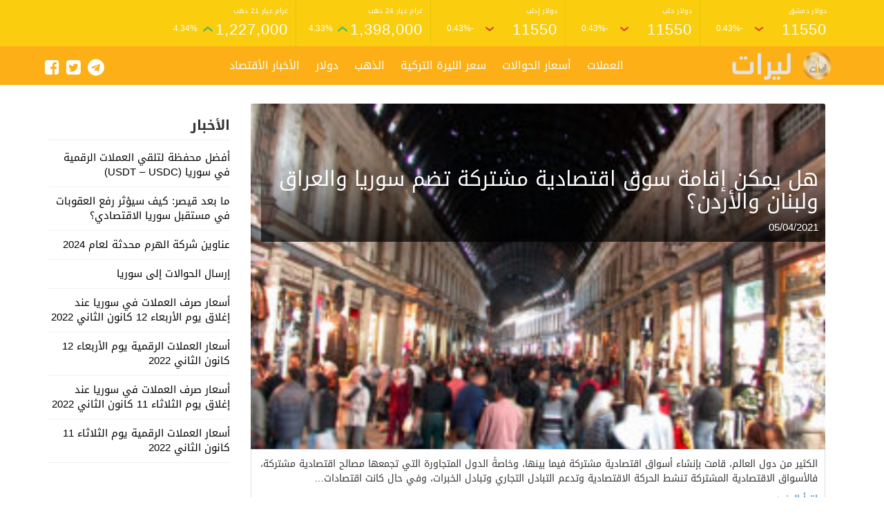

--- FILE ---
content_type: text/html; charset=UTF-8
request_url: https://lirat.org/tag/%D9%85%D8%A8%D8%A7%D8%AF%D8%B1%D8%A9-%D9%84%D9%84%D8%B1%D8%A6%D9%8A%D8%B3-%D8%B9%D9%88%D9%86-%D8%AD%D9%88%D9%84-%D8%B3%D9%88%D9%82-%D8%A7%D9%82%D8%AA%D8%B5%D8%A7%D8%AF%D9%8A%D8%A9-%D9%85%D8%B4%D8%AA/
body_size: 9577
content:
<!DOCTYPE html>
<html class=no-js dir="rtl" lang="ar">
   <head>
	   <script async src="https://pagead2.googlesyndication.com/pagead/js/adsbygoogle.js?client=ca-pub-8026304616166866"
     crossorigin="anonymous"></script>
      <meta charset=UTF-8>
      <meta name=viewport content="width=device-width, initial-scale=1.0">
      <link rel=profile href=https://gmpg.org/xfn/11>
      <meta name='robots' content='index, follow, max-image-preview:large, max-snippet:-1, max-video-preview:-1' />

	<!-- This site is optimized with the Yoast SEO plugin v26.6 - https://yoast.com/wordpress/plugins/seo/ -->
	<title>مبادرة للرئيس عون حول سوق اقتصادية مشتركة؟ الأرشيف - الليرة اليوم - ليرات سعر العملات اليوم</title>
	<link rel="canonical" href="https://lirat.org/tag/مبادرة-للرئيس-عون-حول-سوق-اقتصادية-مشت/" />
	<meta property="og:locale" content="ar_AR" />
	<meta property="og:type" content="article" />
	<meta property="og:title" content="مبادرة للرئيس عون حول سوق اقتصادية مشتركة؟ الأرشيف - الليرة اليوم - ليرات سعر العملات اليوم" />
	<meta property="og:url" content="https://lirat.org/tag/مبادرة-للرئيس-عون-حول-سوق-اقتصادية-مشت/" />
	<meta property="og:site_name" content="الليرة اليوم - ليرات سعر العملات اليوم" />
	<meta name="twitter:card" content="summary_large_image" />
	<script type="application/ld+json" class="yoast-schema-graph">{"@context":"https://schema.org","@graph":[{"@type":"CollectionPage","@id":"https://lirat.org/tag/%d9%85%d8%a8%d8%a7%d8%af%d8%b1%d8%a9-%d9%84%d9%84%d8%b1%d8%a6%d9%8a%d8%b3-%d8%b9%d9%88%d9%86-%d8%ad%d9%88%d9%84-%d8%b3%d9%88%d9%82-%d8%a7%d9%82%d8%aa%d8%b5%d8%a7%d8%af%d9%8a%d8%a9-%d9%85%d8%b4%d8%aa/","url":"https://lirat.org/tag/%d9%85%d8%a8%d8%a7%d8%af%d8%b1%d8%a9-%d9%84%d9%84%d8%b1%d8%a6%d9%8a%d8%b3-%d8%b9%d9%88%d9%86-%d8%ad%d9%88%d9%84-%d8%b3%d9%88%d9%82-%d8%a7%d9%82%d8%aa%d8%b5%d8%a7%d8%af%d9%8a%d8%a9-%d9%85%d8%b4%d8%aa/","name":"مبادرة للرئيس عون حول سوق اقتصادية مشتركة؟ الأرشيف - الليرة اليوم - ليرات سعر العملات اليوم","isPartOf":{"@id":"https://lirat.org/#website"},"primaryImageOfPage":{"@id":"https://lirat.org/tag/%d9%85%d8%a8%d8%a7%d8%af%d8%b1%d8%a9-%d9%84%d9%84%d8%b1%d8%a6%d9%8a%d8%b3-%d8%b9%d9%88%d9%86-%d8%ad%d9%88%d9%84-%d8%b3%d9%88%d9%82-%d8%a7%d9%82%d8%aa%d8%b5%d8%a7%d8%af%d9%8a%d8%a9-%d9%85%d8%b4%d8%aa/#primaryimage"},"image":{"@id":"https://lirat.org/tag/%d9%85%d8%a8%d8%a7%d8%af%d8%b1%d8%a9-%d9%84%d9%84%d8%b1%d8%a6%d9%8a%d8%b3-%d8%b9%d9%88%d9%86-%d8%ad%d9%88%d9%84-%d8%b3%d9%88%d9%82-%d8%a7%d9%82%d8%aa%d8%b5%d8%a7%d8%af%d9%8a%d8%a9-%d9%85%d8%b4%d8%aa/#primaryimage"},"thumbnailUrl":"https://lirat.org/wp-content/uploads/2021/04/DFR567.jpg","breadcrumb":{"@id":"https://lirat.org/tag/%d9%85%d8%a8%d8%a7%d8%af%d8%b1%d8%a9-%d9%84%d9%84%d8%b1%d8%a6%d9%8a%d8%b3-%d8%b9%d9%88%d9%86-%d8%ad%d9%88%d9%84-%d8%b3%d9%88%d9%82-%d8%a7%d9%82%d8%aa%d8%b5%d8%a7%d8%af%d9%8a%d8%a9-%d9%85%d8%b4%d8%aa/#breadcrumb"},"inLanguage":"ar"},{"@type":"ImageObject","inLanguage":"ar","@id":"https://lirat.org/tag/%d9%85%d8%a8%d8%a7%d8%af%d8%b1%d8%a9-%d9%84%d9%84%d8%b1%d8%a6%d9%8a%d8%b3-%d8%b9%d9%88%d9%86-%d8%ad%d9%88%d9%84-%d8%b3%d9%88%d9%82-%d8%a7%d9%82%d8%aa%d8%b5%d8%a7%d8%af%d9%8a%d8%a9-%d9%85%d8%b4%d8%aa/#primaryimage","url":"https://lirat.org/wp-content/uploads/2021/04/DFR567.jpg","contentUrl":"https://lirat.org/wp-content/uploads/2021/04/DFR567.jpg","width":800,"height":480,"caption":"هل يمكن إقامة سوق اقتصادية مشتركة تضم سوريا والعراق ولبنان والأردن؟"},{"@type":"BreadcrumbList","@id":"https://lirat.org/tag/%d9%85%d8%a8%d8%a7%d8%af%d8%b1%d8%a9-%d9%84%d9%84%d8%b1%d8%a6%d9%8a%d8%b3-%d8%b9%d9%88%d9%86-%d8%ad%d9%88%d9%84-%d8%b3%d9%88%d9%82-%d8%a7%d9%82%d8%aa%d8%b5%d8%a7%d8%af%d9%8a%d8%a9-%d9%85%d8%b4%d8%aa/#breadcrumb","itemListElement":[{"@type":"ListItem","position":1,"name":"الرئيسية","item":"https://lirat.org/"},{"@type":"ListItem","position":2,"name":"مبادرة للرئيس عون حول سوق اقتصادية مشتركة؟"}]},{"@type":"WebSite","@id":"https://lirat.org/#website","url":"https://lirat.org/","name":"الليرة اليوم - ليرات سعر العملات اليوم","description":"الليرة السورية الليرة التركية  الليرة لبنانية اليوم والعديد من اسعار العملات تقدمها شركة  ليرات","publisher":{"@id":"https://lirat.org/#organization"},"potentialAction":[{"@type":"SearchAction","target":{"@type":"EntryPoint","urlTemplate":"https://lirat.org/?s={search_term_string}"},"query-input":{"@type":"PropertyValueSpecification","valueRequired":true,"valueName":"search_term_string"}}],"inLanguage":"ar"},{"@type":"Organization","@id":"https://lirat.org/#organization","name":"الليرة اليوم - ليرات اسعار الليرة اليوم","url":"https://lirat.org/","logo":{"@type":"ImageObject","inLanguage":"ar","@id":"https://lirat.org/#/schema/logo/image/","url":"https://i1.wp.com/lirat.org/wp-content/uploads/2020/11/1111.png?fit=461%2C467&ssl=1","contentUrl":"https://i1.wp.com/lirat.org/wp-content/uploads/2020/11/1111.png?fit=461%2C467&ssl=1","width":461,"height":467,"caption":"الليرة اليوم - ليرات اسعار الليرة اليوم"},"image":{"@id":"https://lirat.org/#/schema/logo/image/"},"sameAs":["https://www.facebook.com/liratFast/"]}]}</script>
	<!-- / Yoast SEO plugin. -->


<link rel='dns-prefetch' href='//ajax.googleapis.com' />
<style id='wp-img-auto-sizes-contain-inline-css' type='text/css'>
img:is([sizes=auto i],[sizes^="auto," i]){contain-intrinsic-size:3000px 1500px}
/*# sourceURL=wp-img-auto-sizes-contain-inline-css */
</style>
<style id='classic-theme-styles-inline-css' type='text/css'>
/*! This file is auto-generated */
.wp-block-button__link{color:#fff;background-color:#32373c;border-radius:9999px;box-shadow:none;text-decoration:none;padding:calc(.667em + 2px) calc(1.333em + 2px);font-size:1.125em}.wp-block-file__button{background:#32373c;color:#fff;text-decoration:none}
/*# sourceURL=/wp-includes/css/classic-themes.min.css */
</style>
<link rel='stylesheet' id='gn-frontend-gnfollow-style-css' href='https://lirat.org/wp-content/plugins/gn-publisher/assets/css/gn-frontend-gnfollow.min.css?ver=1.5.25' type='text/css' media='all' />
<link rel='stylesheet' id='bootstrap-css' href='https://lirat.org/wp-content/themes/Alba-lirat/css/bootstrap.min.css' type='text/css' media='all' />
<link rel='stylesheet' id='theme-style-css' href='https://lirat.org/wp-content/themes/Alba-lirat/style.css?ver=4.0.0' type='text/css' media='all' />
<link rel='stylesheet' id='font-awesome-css' href='https://lirat.org/wp-content/themes/Alba-lirat/fonts/fa/css/font-awesome.min.css?ver=4.0.3' type='text/css' media='all' />
<script type="text/javascript" src="//ajax.googleapis.com/ajax/libs/jquery/1.11.3/jquery.min.js" id="jquery-js"></script>
<script type="text/javascript" id="my_loadmore-js-extra">
/* <![CDATA[ */
var misha_loadmore_params = {"ajaxurl":"https://lirat.org/wp-admin/admin-ajax.php","posts":"{\"tag\":\"%d9%85%d8%a8%d8%a7%d8%af%d8%b1%d8%a9-%d9%84%d9%84%d8%b1%d8%a6%d9%8a%d8%b3-%d8%b9%d9%88%d9%86-%d8%ad%d9%88%d9%84-%d8%b3%d9%88%d9%82-%d8%a7%d9%82%d8%aa%d8%b5%d8%a7%d8%af%d9%8a%d8%a9-%d9%85%d8%b4%d8%aa\",\"error\":\"\",\"m\":\"\",\"p\":0,\"post_parent\":\"\",\"subpost\":\"\",\"subpost_id\":\"\",\"attachment\":\"\",\"attachment_id\":0,\"name\":\"\",\"pagename\":\"\",\"page_id\":0,\"second\":\"\",\"minute\":\"\",\"hour\":\"\",\"day\":0,\"monthnum\":0,\"year\":0,\"w\":0,\"category_name\":\"\",\"cat\":\"\",\"tag_id\":511,\"author\":\"\",\"author_name\":\"\",\"feed\":\"\",\"tb\":\"\",\"paged\":0,\"meta_key\":\"\",\"meta_value\":\"\",\"preview\":\"\",\"s\":\"\",\"sentence\":\"\",\"title\":\"\",\"fields\":\"all\",\"menu_order\":\"\",\"embed\":\"\",\"category__in\":[],\"category__not_in\":[],\"category__and\":[],\"post__in\":[],\"post__not_in\":[],\"post_name__in\":[],\"tag__in\":[],\"tag__not_in\":[],\"tag__and\":[],\"tag_slug__in\":[\"%d9%85%d8%a8%d8%a7%d8%af%d8%b1%d8%a9-%d9%84%d9%84%d8%b1%d8%a6%d9%8a%d8%b3-%d8%b9%d9%88%d9%86-%d8%ad%d9%88%d9%84-%d8%b3%d9%88%d9%82-%d8%a7%d9%82%d8%aa%d8%b5%d8%a7%d8%af%d9%8a%d8%a9-%d9%85%d8%b4%d8%aa\"],\"tag_slug__and\":[],\"post_parent__in\":[],\"post_parent__not_in\":[],\"author__in\":[],\"author__not_in\":[],\"search_columns\":[],\"ignore_sticky_posts\":false,\"suppress_filters\":false,\"cache_results\":true,\"update_post_term_cache\":true,\"update_menu_item_cache\":false,\"lazy_load_term_meta\":true,\"update_post_meta_cache\":true,\"post_type\":\"\",\"posts_per_page\":10,\"nopaging\":false,\"comments_per_page\":\"50\",\"no_found_rows\":false,\"order\":\"DESC\"}","current_page":"1","max_page":"1"};
//# sourceURL=my_loadmore-js-extra
/* ]]> */
</script>
<script type="text/javascript" src="https://lirat.org/wp-content/themes/Alba-lirat/js/myloadmore.js?ver=6.9" id="my_loadmore-js"></script>
<script>
!function (w, d, t) {
  w.TiktokAnalyticsObject=t;var ttq=w[t]=w[t]||[];ttq.methods=["page","track","identify","instances","debug","on","off","once","ready","alias","group","enableCookie","disableCookie"],ttq.setAndDefer=function(t,e){t[e]=function(){t.push([e].concat(Array.prototype.slice.call(arguments,0)))}};for(var i=0;i<ttq.methods.length;i++)ttq.setAndDefer(ttq,ttq.methods[i]);ttq.instance=function(t){for(var e=ttq._i[t]||[],n=0;n<ttq.methods.length;n++)ttq.setAndDefer(e,ttq.methods[n]);return e},ttq.load=function(e,n){var i="https://analytics.tiktok.com/i18n/pixel/events.js";ttq._i=ttq._i||{},ttq._i[e]=[],ttq._i[e]._u=i,ttq._t=ttq._t||{},ttq._t[e]=+new Date,ttq._o=ttq._o||{},ttq._o[e]=n||{};var o=document.createElement("script");o.type="text/javascript",o.async=!0,o.src=i+"?sdkid="+e+"&lib="+t;var a=document.getElementsByTagName("script")[0];a.parentNode.insertBefore(o,a)};

  ttq.load('CMI76MBC77U483AS5D3G');
  ttq.page();
}(window, document, 'ttq');
</script>
<!-- Meta Pixel Code -->
<script>
!function(f,b,e,v,n,t,s)
{if(f.fbq)return;n=f.fbq=function(){n.callMethod?
n.callMethod.apply(n,arguments):n.queue.push(arguments)};
if(!f._fbq)f._fbq=n;n.push=n;n.loaded=!0;n.version='2.0';
n.queue=[];t=b.createElement(e);t.async=!0;
t.src=v;s=b.getElementsByTagName(e)[0];
s.parentNode.insertBefore(t,s)}(window, document,'script',
'https://connect.facebook.net/en_US/fbevents.js');
fbq('init', '1911810432748117');
fbq('track', 'PageView');
</script>
<noscript><img height="1" width="1" style="display:none"
src="https://www.facebook.com/tr?id=1911810432748117&ev=PageView&noscript=1"
/></noscript>
<!-- End Meta Pixel Code -->
<!-- Meta Pixel Code -->
<script>
!function(f,b,e,v,n,t,s)
{if(f.fbq)return;n=f.fbq=function(){n.callMethod?
n.callMethod.apply(n,arguments):n.queue.push(arguments)};
if(!f._fbq)f._fbq=n;n.push=n;n.loaded=!0;n.version='2.0';
n.queue=[];t=b.createElement(e);t.async=!0;
t.src=v;s=b.getElementsByTagName(e)[0];
s.parentNode.insertBefore(t,s)}(window, document,'script',
'https://connect.facebook.net/en_US/fbevents.js');
fbq('init', '1911810432748117');
fbq('track', 'PageView');
</script>
<noscript><img height="1" width="1" style="display:none"
src="https://www.facebook.com/tr?id=1911810432748117&ev=PageView&noscript=1"
/></noscript>
<!-- End Meta Pixel Code --><style>
body {
	background-color:;
}
.rate-data {
	background-color: #facd0e;
}
.item-data {
	border-color: #e4c709;
}
.item-data a {
	color: #ffffff;
}
.bottom-nav {
	background-color: #fcaf17;
}
.bottom-nav a {
	color: #ffffff !important;
}
.footer {
	background-color: #212a33;
	border-color: #facd0e;
	color: ;
}
.footer h3 {
	color: #facd0e;
}
</style>

<!-- Meta Pixel Code -->
<script type='text/javascript'>
!function(f,b,e,v,n,t,s){if(f.fbq)return;n=f.fbq=function(){n.callMethod?
n.callMethod.apply(n,arguments):n.queue.push(arguments)};if(!f._fbq)f._fbq=n;
n.push=n;n.loaded=!0;n.version='2.0';n.queue=[];t=b.createElement(e);t.async=!0;
t.src=v;s=b.getElementsByTagName(e)[0];s.parentNode.insertBefore(t,s)}(window,
document,'script','https://connect.facebook.net/en_US/fbevents.js');
</script>
<!-- End Meta Pixel Code -->
<script type='text/javascript'>var url = window.location.origin + '?ob=open-bridge';
            fbq('set', 'openbridge', '1911810432748117', url);
fbq('init', '1911810432748117', {}, {
    "agent": "wordpress-6.9-4.1.5"
})</script><script type='text/javascript'>
    fbq('track', 'PageView', []);
  </script>
   <style id='global-styles-inline-css' type='text/css'>
:root{--wp--preset--aspect-ratio--square: 1;--wp--preset--aspect-ratio--4-3: 4/3;--wp--preset--aspect-ratio--3-4: 3/4;--wp--preset--aspect-ratio--3-2: 3/2;--wp--preset--aspect-ratio--2-3: 2/3;--wp--preset--aspect-ratio--16-9: 16/9;--wp--preset--aspect-ratio--9-16: 9/16;--wp--preset--color--black: #000000;--wp--preset--color--cyan-bluish-gray: #abb8c3;--wp--preset--color--white: #ffffff;--wp--preset--color--pale-pink: #f78da7;--wp--preset--color--vivid-red: #cf2e2e;--wp--preset--color--luminous-vivid-orange: #ff6900;--wp--preset--color--luminous-vivid-amber: #fcb900;--wp--preset--color--light-green-cyan: #7bdcb5;--wp--preset--color--vivid-green-cyan: #00d084;--wp--preset--color--pale-cyan-blue: #8ed1fc;--wp--preset--color--vivid-cyan-blue: #0693e3;--wp--preset--color--vivid-purple: #9b51e0;--wp--preset--gradient--vivid-cyan-blue-to-vivid-purple: linear-gradient(135deg,rgb(6,147,227) 0%,rgb(155,81,224) 100%);--wp--preset--gradient--light-green-cyan-to-vivid-green-cyan: linear-gradient(135deg,rgb(122,220,180) 0%,rgb(0,208,130) 100%);--wp--preset--gradient--luminous-vivid-amber-to-luminous-vivid-orange: linear-gradient(135deg,rgb(252,185,0) 0%,rgb(255,105,0) 100%);--wp--preset--gradient--luminous-vivid-orange-to-vivid-red: linear-gradient(135deg,rgb(255,105,0) 0%,rgb(207,46,46) 100%);--wp--preset--gradient--very-light-gray-to-cyan-bluish-gray: linear-gradient(135deg,rgb(238,238,238) 0%,rgb(169,184,195) 100%);--wp--preset--gradient--cool-to-warm-spectrum: linear-gradient(135deg,rgb(74,234,220) 0%,rgb(151,120,209) 20%,rgb(207,42,186) 40%,rgb(238,44,130) 60%,rgb(251,105,98) 80%,rgb(254,248,76) 100%);--wp--preset--gradient--blush-light-purple: linear-gradient(135deg,rgb(255,206,236) 0%,rgb(152,150,240) 100%);--wp--preset--gradient--blush-bordeaux: linear-gradient(135deg,rgb(254,205,165) 0%,rgb(254,45,45) 50%,rgb(107,0,62) 100%);--wp--preset--gradient--luminous-dusk: linear-gradient(135deg,rgb(255,203,112) 0%,rgb(199,81,192) 50%,rgb(65,88,208) 100%);--wp--preset--gradient--pale-ocean: linear-gradient(135deg,rgb(255,245,203) 0%,rgb(182,227,212) 50%,rgb(51,167,181) 100%);--wp--preset--gradient--electric-grass: linear-gradient(135deg,rgb(202,248,128) 0%,rgb(113,206,126) 100%);--wp--preset--gradient--midnight: linear-gradient(135deg,rgb(2,3,129) 0%,rgb(40,116,252) 100%);--wp--preset--font-size--small: 13px;--wp--preset--font-size--medium: 20px;--wp--preset--font-size--large: 36px;--wp--preset--font-size--x-large: 42px;--wp--preset--spacing--20: 0.44rem;--wp--preset--spacing--30: 0.67rem;--wp--preset--spacing--40: 1rem;--wp--preset--spacing--50: 1.5rem;--wp--preset--spacing--60: 2.25rem;--wp--preset--spacing--70: 3.38rem;--wp--preset--spacing--80: 5.06rem;--wp--preset--shadow--natural: 6px 6px 9px rgba(0, 0, 0, 0.2);--wp--preset--shadow--deep: 12px 12px 50px rgba(0, 0, 0, 0.4);--wp--preset--shadow--sharp: 6px 6px 0px rgba(0, 0, 0, 0.2);--wp--preset--shadow--outlined: 6px 6px 0px -3px rgb(255, 255, 255), 6px 6px rgb(0, 0, 0);--wp--preset--shadow--crisp: 6px 6px 0px rgb(0, 0, 0);}:where(.is-layout-flex){gap: 0.5em;}:where(.is-layout-grid){gap: 0.5em;}body .is-layout-flex{display: flex;}.is-layout-flex{flex-wrap: wrap;align-items: center;}.is-layout-flex > :is(*, div){margin: 0;}body .is-layout-grid{display: grid;}.is-layout-grid > :is(*, div){margin: 0;}:where(.wp-block-columns.is-layout-flex){gap: 2em;}:where(.wp-block-columns.is-layout-grid){gap: 2em;}:where(.wp-block-post-template.is-layout-flex){gap: 1.25em;}:where(.wp-block-post-template.is-layout-grid){gap: 1.25em;}.has-black-color{color: var(--wp--preset--color--black) !important;}.has-cyan-bluish-gray-color{color: var(--wp--preset--color--cyan-bluish-gray) !important;}.has-white-color{color: var(--wp--preset--color--white) !important;}.has-pale-pink-color{color: var(--wp--preset--color--pale-pink) !important;}.has-vivid-red-color{color: var(--wp--preset--color--vivid-red) !important;}.has-luminous-vivid-orange-color{color: var(--wp--preset--color--luminous-vivid-orange) !important;}.has-luminous-vivid-amber-color{color: var(--wp--preset--color--luminous-vivid-amber) !important;}.has-light-green-cyan-color{color: var(--wp--preset--color--light-green-cyan) !important;}.has-vivid-green-cyan-color{color: var(--wp--preset--color--vivid-green-cyan) !important;}.has-pale-cyan-blue-color{color: var(--wp--preset--color--pale-cyan-blue) !important;}.has-vivid-cyan-blue-color{color: var(--wp--preset--color--vivid-cyan-blue) !important;}.has-vivid-purple-color{color: var(--wp--preset--color--vivid-purple) !important;}.has-black-background-color{background-color: var(--wp--preset--color--black) !important;}.has-cyan-bluish-gray-background-color{background-color: var(--wp--preset--color--cyan-bluish-gray) !important;}.has-white-background-color{background-color: var(--wp--preset--color--white) !important;}.has-pale-pink-background-color{background-color: var(--wp--preset--color--pale-pink) !important;}.has-vivid-red-background-color{background-color: var(--wp--preset--color--vivid-red) !important;}.has-luminous-vivid-orange-background-color{background-color: var(--wp--preset--color--luminous-vivid-orange) !important;}.has-luminous-vivid-amber-background-color{background-color: var(--wp--preset--color--luminous-vivid-amber) !important;}.has-light-green-cyan-background-color{background-color: var(--wp--preset--color--light-green-cyan) !important;}.has-vivid-green-cyan-background-color{background-color: var(--wp--preset--color--vivid-green-cyan) !important;}.has-pale-cyan-blue-background-color{background-color: var(--wp--preset--color--pale-cyan-blue) !important;}.has-vivid-cyan-blue-background-color{background-color: var(--wp--preset--color--vivid-cyan-blue) !important;}.has-vivid-purple-background-color{background-color: var(--wp--preset--color--vivid-purple) !important;}.has-black-border-color{border-color: var(--wp--preset--color--black) !important;}.has-cyan-bluish-gray-border-color{border-color: var(--wp--preset--color--cyan-bluish-gray) !important;}.has-white-border-color{border-color: var(--wp--preset--color--white) !important;}.has-pale-pink-border-color{border-color: var(--wp--preset--color--pale-pink) !important;}.has-vivid-red-border-color{border-color: var(--wp--preset--color--vivid-red) !important;}.has-luminous-vivid-orange-border-color{border-color: var(--wp--preset--color--luminous-vivid-orange) !important;}.has-luminous-vivid-amber-border-color{border-color: var(--wp--preset--color--luminous-vivid-amber) !important;}.has-light-green-cyan-border-color{border-color: var(--wp--preset--color--light-green-cyan) !important;}.has-vivid-green-cyan-border-color{border-color: var(--wp--preset--color--vivid-green-cyan) !important;}.has-pale-cyan-blue-border-color{border-color: var(--wp--preset--color--pale-cyan-blue) !important;}.has-vivid-cyan-blue-border-color{border-color: var(--wp--preset--color--vivid-cyan-blue) !important;}.has-vivid-purple-border-color{border-color: var(--wp--preset--color--vivid-purple) !important;}.has-vivid-cyan-blue-to-vivid-purple-gradient-background{background: var(--wp--preset--gradient--vivid-cyan-blue-to-vivid-purple) !important;}.has-light-green-cyan-to-vivid-green-cyan-gradient-background{background: var(--wp--preset--gradient--light-green-cyan-to-vivid-green-cyan) !important;}.has-luminous-vivid-amber-to-luminous-vivid-orange-gradient-background{background: var(--wp--preset--gradient--luminous-vivid-amber-to-luminous-vivid-orange) !important;}.has-luminous-vivid-orange-to-vivid-red-gradient-background{background: var(--wp--preset--gradient--luminous-vivid-orange-to-vivid-red) !important;}.has-very-light-gray-to-cyan-bluish-gray-gradient-background{background: var(--wp--preset--gradient--very-light-gray-to-cyan-bluish-gray) !important;}.has-cool-to-warm-spectrum-gradient-background{background: var(--wp--preset--gradient--cool-to-warm-spectrum) !important;}.has-blush-light-purple-gradient-background{background: var(--wp--preset--gradient--blush-light-purple) !important;}.has-blush-bordeaux-gradient-background{background: var(--wp--preset--gradient--blush-bordeaux) !important;}.has-luminous-dusk-gradient-background{background: var(--wp--preset--gradient--luminous-dusk) !important;}.has-pale-ocean-gradient-background{background: var(--wp--preset--gradient--pale-ocean) !important;}.has-electric-grass-gradient-background{background: var(--wp--preset--gradient--electric-grass) !important;}.has-midnight-gradient-background{background: var(--wp--preset--gradient--midnight) !important;}.has-small-font-size{font-size: var(--wp--preset--font-size--small) !important;}.has-medium-font-size{font-size: var(--wp--preset--font-size--medium) !important;}.has-large-font-size{font-size: var(--wp--preset--font-size--large) !important;}.has-x-large-font-size{font-size: var(--wp--preset--font-size--x-large) !important;}
/*# sourceURL=global-styles-inline-css */
</style>
</head>
   <body class="rtl archive tag tag-511 wp-theme-Alba-lirat">
            <header class="navbar-fixed-top alba-ratetop">
                  <div class=rate-data>
            <div class=container>
               <div class=row>
                                                                        <div class="col-xs-4 col-md-2 item-data">
   <a href="">
      <span class="name">دولار دمشق</span>
      <div class="line-data">
         <span class="value">11550</span>
         <div class="change">
                        <span>
               <svg class="arrow down" xmlns="http://www.w3.org/2000/svg" viewBox="0 0 12 8">
                  <path fill="none" stroke="currentcolor" stroke-linecap="round" stroke-width="2" d="m1 6 5-4 5 4"></path>
               </svg>
            </span>
                        <span>-0.43%</span>
         </div>
      </div>
   </a>
</div>
                  <div class="col-xs-4 col-md-2 item-data">
   <a href="">
      <span class="name">دولار حلب</span>
      <div class="line-data">
         <span class="value">11550</span>
         <div class="change">
                        <span>
               <svg class="arrow down" xmlns="http://www.w3.org/2000/svg" viewBox="0 0 12 8">
                  <path fill="none" stroke="currentcolor" stroke-linecap="round" stroke-width="2" d="m1 6 5-4 5 4"></path>
               </svg>
            </span>
                        <span>-0.43%</span>
         </div>
      </div>
   </a>
</div>
                  <div class="col-xs-4 col-md-2 item-data">
   <a href="">
      <span class="name">دولار إدلب</span>
      <div class="line-data">
         <span class="value">11550</span>
         <div class="change">
                        <span>
               <svg class="arrow down" xmlns="http://www.w3.org/2000/svg" viewBox="0 0 12 8">
                  <path fill="none" stroke="currentcolor" stroke-linecap="round" stroke-width="2" d="m1 6 5-4 5 4"></path>
               </svg>
            </span>
                        <span>-0.43%</span>
         </div>
      </div>
   </a>
</div>
                  <div class="col-xs-4 col-md-2 item-data">
   <a href="">
      <span class="name">غرام عيار 24 ذهب</span>
      <div class="line-data">
         <span class="value">1,398,000</span>
         <div class="change">
                        <span>
               <svg class="header-arrow up" xmlns="http://www.w3.org/2000/svg" viewBox="0 0 12 8">
                  <path fill="none" stroke="currentcolor" stroke-linecap="round" stroke-width="2" d="m1 6 5-4 5 4"></path>
               </svg>
            </span>
                        <span>4.33%</span>
         </div>
      </div>
   </a>
</div>
                  <div class="col-xs-4 col-md-2 item-data">
   <a href="">
      <span class="name">غرام عيار 21 ذهب</span>
      <div class="line-data">
         <span class="value">1,227,000</span>
         <div class="change">
                        <span>
               <svg class="header-arrow up" xmlns="http://www.w3.org/2000/svg" viewBox="0 0 12 8">
                  <path fill="none" stroke="currentcolor" stroke-linecap="round" stroke-width="2" d="m1 6 5-4 5 4"></path>
               </svg>
            </span>
                        <span>4.34%</span>
         </div>
      </div>
   </a>
</div>
               </div>
            </div>
         </div>
                  <div class=bottom-nav-container>
            <nav class="navbar navbar-default bottom-nav" id=navbar>
               <div class=container>
                  <div class=navbar-header>
                     <button type=button class="navbar-toggle collapsed mobile-nav-button" data-toggle=collapse data-target=#myNavbar aria-expanded=false>
                     <i class="fa fa-bars"></i>
                     </button>
                  </div>
                  <div class=row>
                     <div class="col-md-3 logo-container">
                                                <a href="https://lirat.org"class=logo title=الليرة اليوم  - ليرات سعر العملات اليوم>
                        <img src=https://lirat.org/wp-content/themes/Alba-lirat/img/logo.png alt=الليرة اليوم  - ليرات سعر العملات اليوم>
                        </a>
                                             </div>
                     <div class=col-md-9>
                        <div id="myNavbar" class="collapse navbar-collapse"><ul class="nav navbar-nav"><li id="menu-item-20" class="menu-item menu-item-type-custom menu-item-object-custom menu-item-20"><a href="https://lirat.org/currency/">العملات</a></li>
<li id="menu-item-17" class="menu-item menu-item-type-post_type menu-item-object-page menu-item-17"><a href="https://lirat.org/money-transfers/">أسعار الحوالات</a></li>
<li id="menu-item-146" class="menu-item menu-item-type-custom menu-item-object-custom menu-item-146"><a href="https://lirat.org/currencies/turkish-lira">سعر الليرة التركية</a></li>
<li id="menu-item-19" class="menu-item menu-item-type-custom menu-item-object-custom menu-item-19"><a href="https://lirat.org/gold/">الذهب</a></li>
<li id="menu-item-149" class="menu-item menu-item-type-custom menu-item-object-custom menu-item-149"><a href="https://lirat.org/currency/us_dollar/">دولار</a></li>
<li id="menu-item-197" class="menu-item menu-item-type-post_type menu-item-object-page menu-item-197"><a href="https://lirat.org/news/">الأخبار الأقتصاد</a></li>

<li class="h-social-icons"><a href="https://www.facebook.com/liratFast/" target="_blank" ><i class="fa fa-facebook-square"></i></a></li>
<li class="h-social-icons"><a href="https://www.facebook.com/liratFast/" target="_blank"><i class="fa fa-twitter-square"></i></a></li>
<li class="h-social-icons"><a href="https://www.facebook.com/liratFast/" target="_blank"><i class="fa fa-telegram"></i></a></li></ul></div>                     </div>
                  </div>
               </div>
            </nav>
         </div>
               </header>
            <div style=margin-top:150px></div>
            <div class="header-ad"><div id="ezoic-pub-ad-placeholder-101"></div></div>  
  
  <div class="container">
<div class="row">
<div class="col-md-9">

                      
        
        
          <div class="post col-md-12" id="post-1087">
   <div class="card-img">
      <div class="card-img-overlay">
         <a class="last-post-title" href="https://lirat.org/%d9%87%d9%84-%d9%8a%d9%85%d9%83%d9%86-%d8%a5%d9%82%d8%a7%d9%85%d8%a9-%d8%b3%d9%88%d9%82-%d8%a7%d9%82%d8%aa%d8%b5%d8%a7%d8%af%d9%8a%d8%a9-%d9%85%d8%b4%d8%aa%d8%b1%d9%83%d8%a9-%d8%aa%d8%b6%d9%85-%d8%b3/">
           <h2>هل يمكن إقامة سوق اقتصادية مشتركة تضم سوريا والعراق ولبنان والأردن؟</h2>            <span>05/04/2021</span>
         </a>
      </div>
      <img src="https://lirat.org/wp-content/uploads/2021/04/DFR567-300x180.jpg" class="attachment-post-thumbnail size-post-thumbnail wp-post-image"> 
   </div>
   <div class="card-desc">
      <p>الكثير من دول العالم، قامت بإنشاء أسواق اقتصادية مشتركة فيما بينها، وخاصةً الدول المتجاورة التي تجمعها مصالح اقتصادية مشتركة، فالأسواق الاقتصادية المشتركة تنشط الحركة الاقتصادية وتدعم التبادل التجاري وتبادل الخبرات، وفي حال كانت اقتصادات…</p>
      <a class="last-post-readmore" href="https://lirat.org/%d9%87%d9%84-%d9%8a%d9%85%d9%83%d9%86-%d8%a5%d9%82%d8%a7%d9%85%d8%a9-%d8%b3%d9%88%d9%82-%d8%a7%d9%82%d8%aa%d8%b5%d8%a7%d8%af%d9%8a%d8%a9-%d9%85%d8%b4%d8%aa%d8%b1%d9%83%d8%a9-%d8%aa%d8%b6%d9%85-%d8%b3/">اقرأ المزيد</a>
   </div>
</div>

        <div class="posts-list" id="ajax-posts">



            </div>
      

      
</div>
<div class="col-md-3">


  <div class="widget">
<div class="widget-title">
<h3>الأخبار</h3>
</div>
<div class="widget-content">
<ul class="last-news">
<li><a href="https://lirat.org/best-crypto-wallet-syria/" title="أفضل محفظة لتلقي العملات الرقمية في سوريا (USDT – USDC)"><span class="last-news-title">أفضل محفظة لتلقي العملات الرقمية في سوريا (USDT – USDC)</span></a></li>
<li><a href="https://lirat.org/%d8%b1%d9%81%d8%b9-%d8%a7%d9%84%d8%b9%d9%82%d9%88%d8%a8%d8%a7%d8%aa-%d8%b9%d9%86-%d8%b3%d9%88%d8%b1%d9%8a%d8%a7/" title="ما بعد قيصر: كيف سيؤثر رفع العقوبات في مستقبل سوريا الاقتصادي؟"><span class="last-news-title">ما بعد قيصر: كيف سيؤثر رفع العقوبات في مستقبل سوريا الاقتصادي؟</span></a></li>
<li><a href="https://lirat.org/%d8%b9%d9%86%d8%a7%d9%88%d9%8a%d9%86-%d8%b4%d8%b1%d9%83%d8%a9-%d8%a7%d9%84%d9%87%d8%b1%d9%85/" title="عناوين شركة الهرم محدثة لعام 2024"><span class="last-news-title">عناوين شركة الهرم محدثة لعام 2024</span></a></li>
<li><a href="https://lirat.org/%d8%a5%d8%b1%d8%b3%d8%a7%d9%84-%d8%a7%d9%84%d8%ad%d9%88%d8%a7%d9%84%d8%a7%d8%aa-%d8%a5%d9%84%d9%89-%d8%b3%d9%88%d8%b1%d9%8a%d8%a7/" title="إرسال الحوالات إلى سوريا"><span class="last-news-title">إرسال الحوالات إلى سوريا</span></a></li>
<li><a href="https://lirat.org/%d8%a3%d8%b3%d8%b9%d8%a7%d8%b1-%d8%b5%d8%b1%d9%81-%d8%a7%d9%84%d8%b9%d9%85%d9%84%d8%a7%d8%aa-%d9%81%d9%8a-%d8%b3%d9%88%d8%b1%d9%8a%d8%a7-%d8%b9%d9%86%d8%af-%d8%a5%d8%ba%d9%84%d8%a7%d9%82-%d9%8a-27/" title="أسعار صرف العملات في سوريا عند إغلاق يوم الأربعاء 12 كانون الثاني 2022"><span class="last-news-title">أسعار صرف العملات في سوريا عند إغلاق يوم الأربعاء 12 كانون الثاني 2022</span></a></li>
<li><a href="https://lirat.org/%d8%a3%d8%b3%d8%b9%d8%a7%d8%b1-%d8%a7%d9%84%d8%b9%d9%85%d9%84%d8%a7%d8%aa-%d8%a7%d9%84%d8%b1%d9%82%d9%85%d9%8a%d8%a9-%d9%8a%d9%88%d9%85-%d8%a7%d9%84%d8%a3%d8%b1%d8%a8%d8%b9%d8%a7%d8%a1-12-%d9%83%d8%a7/" title="أسعار العملات الرقمية يوم الأربعاء 12 كانون الثاني 2022"><span class="last-news-title">أسعار العملات الرقمية يوم الأربعاء 12 كانون الثاني 2022</span></a></li>
<li><a href="https://lirat.org/%d8%a3%d8%b3%d8%b9%d8%a7%d8%b1-%d8%b5%d8%b1%d9%81-%d8%a7%d9%84%d8%b9%d9%85%d9%84%d8%a7%d8%aa-%d9%81%d9%8a-%d8%b3%d9%88%d8%b1%d9%8a%d8%a7-%d8%b9%d9%86%d8%af-%d8%a5%d8%ba%d9%84%d8%a7%d9%82-%d9%8a-26/" title="أسعار صرف العملات في سوريا عند إغلاق يوم الثلاثاء 11 كانون الثاني 2022"><span class="last-news-title">أسعار صرف العملات في سوريا عند إغلاق يوم الثلاثاء 11 كانون الثاني 2022</span></a></li>
<li><a href="https://lirat.org/%d8%a3%d8%b3%d8%b9%d8%a7%d8%b1-%d8%a7%d9%84%d8%b9%d9%85%d9%84%d8%a7%d8%aa-%d8%a7%d9%84%d8%b1%d9%82%d9%85%d9%8a%d8%a9-%d9%8a%d9%88%d9%85-%d8%a7%d9%84%d8%ab%d9%84%d8%a7%d8%ab%d8%a7%d8%a1-11-%d9%83%d8%a7/" title="أسعار العملات الرقمية يوم الثلاثاء 11 كانون الثاني 2022"><span class="last-news-title">أسعار العملات الرقمية يوم الثلاثاء 11 كانون الثاني 2022</span></a></li>
</ul>
</div>
</div>
 

</div>
</div>
</div>
<div class="footer">
   <div class="container">
      <div class="row">
         <div class="col-md-3 sp-apps">
            <h3>تطبيقنا على:</h3>
            <ul>
            <li><a href="https://play.google.com/store/apps/details?id=com.smartstep.oceanapp" target="_blank"><img alt="تطبيق ليرات للاندرويد" src="https://lirat.org/wp-content/themes/Alba-lirat/img/google-play-badge.png"></a></li>
</ul>
         </div>
         <div class="col-md-3">
            <h3>روابط</h3>

            <div class="menu-%d8%a7%d9%84%d9%82%d8%a7%d8%a6%d9%85%d8%a9-%d8%a7%d9%84%d8%b1%d8%a6%d9%8a%d8%b3%d9%8a%d8%a9-container"><ul id="menu-%d8%a7%d9%84%d9%82%d8%a7%d8%a6%d9%85%d8%a9-%d8%a7%d9%84%d8%b1%d8%a6%d9%8a%d8%b3%d9%8a%d8%a9-1" class="menu"><li class="menu-item menu-item-type-custom menu-item-object-custom menu-item-20"><a href="https://lirat.org/currency/">العملات</a></li>
<li class="menu-item menu-item-type-post_type menu-item-object-page menu-item-17"><a href="https://lirat.org/money-transfers/">أسعار الحوالات</a></li>
<li class="menu-item menu-item-type-custom menu-item-object-custom menu-item-146"><a href="https://lirat.org/currencies/turkish-lira">سعر الليرة التركية</a></li>
<li class="menu-item menu-item-type-custom menu-item-object-custom menu-item-19"><a href="https://lirat.org/gold/">الذهب</a></li>
<li class="menu-item menu-item-type-custom menu-item-object-custom menu-item-149"><a href="https://lirat.org/currency/us_dollar/">دولار</a></li>
<li class="menu-item menu-item-type-post_type menu-item-object-page menu-item-197"><a href="https://lirat.org/news/">الأخبار الأقتصاد</a></li>
</ul></div>

         </div>
         <div class="col-md-3">
            <h3>تابعنا على:</h3>
            <a href="https://www.facebook.com/liratFast/" target="_blank">
            <img src="[data-uri]" alt="صفحتنا على الفيسبوك">
            </a>
            <a href="https://www.facebook.com/liratFast/" target="_blank">
            <img src="[data-uri]" alt="حسابنا على تويتر">
            </a>
         </div>
         <div class="col-md-3 copyright">
            <span>جميع الحقوق محفوظة لموقع ليرات © 2019-2024</span>
         </div>
      </div>
   </div>
</div>




<script type="speculationrules">
{"prefetch":[{"source":"document","where":{"and":[{"href_matches":"/*"},{"not":{"href_matches":["/wp-*.php","/wp-admin/*","/wp-content/uploads/*","/wp-content/*","/wp-content/plugins/*","/wp-content/themes/Alba-lirat/*","/*\\?(.+)"]}},{"not":{"selector_matches":"a[rel~=\"nofollow\"]"}},{"not":{"selector_matches":".no-prefetch, .no-prefetch a"}}]},"eagerness":"conservative"}]}
</script>
<!-- Messenger المكون الإضافي "دردشة" Code -->
    <div id="fb-root"></div>

    <!-- Your المكون الإضافي "دردشة" code -->
    <div id="fb-customer-chat" class="fb-customerchat">
    </div>

    <script>
      var chatbox = document.getElementById('fb-customer-chat');
      chatbox.setAttribute("page_id", "103718688203528");
      chatbox.setAttribute("attribution", "biz_inbox");
    </script>

    <!-- Your SDK code -->
    <script>
      window.fbAsyncInit = function() {
        FB.init({
          xfbml            : true,
          version          : 'v13.0'
        });
      };

      (function(d, s, id) {
        var js, fjs = d.getElementsByTagName(s)[0];
        if (d.getElementById(id)) return;
        js = d.createElement(s); js.id = id;
        js.src = 'https://connect.facebook.net/ar_AR/sdk/xfbml.customerchat.js';
        fjs.parentNode.insertBefore(js, fjs);
      }(document, 'script', 'facebook-jssdk'));
    </script>    <!-- Meta Pixel Event Code -->
    <script type='text/javascript'>
        document.addEventListener( 'wpcf7mailsent', function( event ) {
        if( "fb_pxl_code" in event.detail.apiResponse){
            eval(event.detail.apiResponse.fb_pxl_code);
        }
        }, false );
    </script>
    <!-- End Meta Pixel Event Code -->
        <div id='fb-pxl-ajax-code'></div><script type="text/javascript" src="https://lirat.org/wp-content/themes/Alba-lirat/js/bootstrap.min.js?ver=6.9" id="bootstrap.min-js"></script>
<script type="text/javascript" src="https://lirat.org/wp-content/themes/Alba-lirat/js/main.js?ver=6.9" id="main.albajs-js"></script>
</body>
</html>

--- FILE ---
content_type: text/html; charset=utf-8
request_url: https://www.google.com/recaptcha/api2/aframe
body_size: 258
content:
<!DOCTYPE HTML><html><head><meta http-equiv="content-type" content="text/html; charset=UTF-8"></head><body><script nonce="AHH9KkNFju0iqJN_hgDjNg">/** Anti-fraud and anti-abuse applications only. See google.com/recaptcha */ try{var clients={'sodar':'https://pagead2.googlesyndication.com/pagead/sodar?'};window.addEventListener("message",function(a){try{if(a.source===window.parent){var b=JSON.parse(a.data);var c=clients[b['id']];if(c){var d=document.createElement('img');d.src=c+b['params']+'&rc='+(localStorage.getItem("rc::a")?sessionStorage.getItem("rc::b"):"");window.document.body.appendChild(d);sessionStorage.setItem("rc::e",parseInt(sessionStorage.getItem("rc::e")||0)+1);localStorage.setItem("rc::h",'1766822017791');}}}catch(b){}});window.parent.postMessage("_grecaptcha_ready", "*");}catch(b){}</script></body></html>

--- FILE ---
content_type: text/css
request_url: https://lirat.org/wp-content/themes/Alba-lirat/style.css?ver=4.0.0
body_size: 3285
content:
/*
Theme Name:  lirat
Theme URI:   https://lirat.org
Author:      lirat
Author URI:  https://lirat.org
Author email:  
Requires at least:WordPress 4.9
Version: 1.1
License:   Alba-lirat
Text Domain:https://lirat.org
Text Domain:https://lirat.org
Tags:custom-background,custom-logo,custom-menu,featured-images,threaded-comments,spoet-event
*/
@font-face{font-family:'Droid Arabic Kufi';font-style:normal;font-weight:400;src:url(//fonts.gstatic.com/ea/droidarabickufi/v6/DroidKufi-Regular.eot);src:url(//fonts.gstatic.com/ea/droidarabickufi/v6/DroidKufi-Regular.eot?#iefix) format('embedded-opentype'),url(//fonts.gstatic.com/ea/droidarabickufi/v6/DroidKufi-Regular.woff2) format('woff2'),url(//fonts.gstatic.com/ea/droidarabickufi/v6/DroidKufi-Regular.woff) format('woff'),url(//fonts.gstatic.com/ea/droidarabickufi/v6/DroidKufi-Regular.ttf) format('truetype')}
@font-face{font-family:'Droid Arabic Kufi';font-style:normal;font-weight:700;src:url(//fonts.gstatic.com/ea/droidarabickufi/v6/DroidKufi-Bold.eot);src:url(//fonts.gstatic.com/ea/droidarabickufi/v6/DroidKufi-Bold.eot?#iefix) format('embedded-opentype'),url(//fonts.gstatic.com/ea/droidarabickufi/v6/DroidKufi-Bold.woff2) format('woff2'),url(//fonts.gstatic.com/ea/droidarabickufi/v6/DroidKufi-Bold.woff) format('woff'),url(//fonts.gstatic.com/ea/droidarabickufi/v6/DroidKufi-Bold.ttf) format('truetype')}
@media(max-device-width:480px){.card-fit img{width:100px!important}.posts-list{padding:0!important}.header-ad{margin-bottom:-10px}.content1-ad,.content2-ad{right:-5px;top:-10px}body .item-data .change span{font-size:10px!important}.header-arrow{width:12px!important;height:8px!important}.rate-data{padding-right:0!important}}
body{direction:rtl;font-family:droid arabic kufi,sans-serif;background-color:#fff}span{font-size:15px}.logo{padding:10px 0 14px}.logo img{margin-top:0;max-height:50px;width:auto}.header{padding:14px 0;height:75px}.language-button{float:left!important}.top-nav{min-height:27px!important;height:27px!important;margin-bottom:0;border-radius:0!important;border:0!important}.top-nav a,.top-nav .col-md-11{padding-top:3px!important;padding-bottom:3px!important}.top-nav a,.top-nav span{}.top-nav .navbar-nav{margin:0!important}.bottom-nav{background-color:#212a33;border:0;padding:3px;padding-bottom:0!important;margin-top:-1px;border-radius:0!important}.bottom-nav a{color:#eee!important;font-size:16px}.bottom-nav-container{width:100%;margin:0 auto}.bottom-nav ul li{margin-left:-7px}.cur-flag{margin-left:6px}.cur-ramz{font-size:11px;color:#666}.section-title-cont{display:flex;align-items:center;justify-content:space-between;padding-bottom:10px;border-bottom:1px solid #e8e8e8}.section-title-cont h1{font-size:20px;margin:0!important}table thead tr:hover{background-color:#fff!important;color:inherit!important}table tr:hover{background-color:#245ea9!important;color:#fff}table tr:hover th a{color:#fff!important}table tr:hover th a .cur-ramz{color:#d2d2d2!important}table tr{border-bottom:1px solid #f5f5f5!important}table tr th,table tr td,.local-cur tr th,.gold tr th{border-top:0!important;line-height:1.728571!important}.table>thead>tr>th{border-bottom:none!important}table tr:nth-child(even){background-color:#f5f5f5}.global-cur,.local-cur,.gold{border:none}.global-cur a:hover,.local-cur a:hover,.gold a:hover{text-decoration:none!important}thead{}tbody{background-color:#fff}.local-cur thead{font-size:13px;color:#209351;border-top-color:#209351}.global-cur thead{color:#b20000;border-top-color:#b20000}.gold thead{color:#d9a300;border-top-color:#d9a300}.converter .panel-heading{background-color:#fff;color:#245ea9;font-size:16px;font-weight:600;height:35px;padding-top:7px;border-bottom:0}.converter .panel-body{padding-right:20px}.converter .cur-change{width:38%;display:inline-block;height:40px!important}.result1,.result2{width:55%;display:inline-block;margin-bottom:10px;padding-top:10px;padding-right:5px}.converter{background-color:#fff;border-radius:5px;color:#245ea9;float:right}.sell_buy{background:#f9f9f9!important;border:0!important;height:40px;padding-top:6px}.sell_buy label{color:#000;font-weight:500}.sell-input{margin-right:20%;float:right}.buy-input{margin-right:25%;float:right}.newsletter .panel-body{background-color:#f9f9f9}.newsletter .btn{background-color:#00aef1;color:#fff;right:-13px}.newsletter .email{padding-top:10px;width:95%}.arrow{width:10px;margin-top:7px}.footer{background-color:#212a33;padding:5px;border-top:3px solid #facd0e;color:#fff}.footer a{color:#fff}.footer h3{color:#facd0e}.footer .copyright{padding:20px 0}.footer a:hover{text-decoration:none!important}.sp-apps ul{list-style:none}#currency-select{width:130px;display:inline}.cur-info-container{margin-bottom:50px}.cur-container .col-md-4{float:left}.sp-apps ul{padding:0}#menu-cats{padding-right:12px}.cur-header{padding:0;margin-bottom:20px;display:flex;justify-content:space-between;align-items:flex-start;flex-direction:column}.cur-col{width:30%}.single-alba-gold .cur-col{width:33.33%}.cur-header h1{font-size:26px!important;color:#333;font-weight:700;margin-bottom:2px}.cur-header h2{display:inline;align-items:center;max-width:100%;width:auto;font-size:16px;line-height:21px;letter-spacing:normal;margin-bottom:0;font-weight:400;color:#787b86}.cur-col .arrow,.gold-col .arrow{width:22px!important;height:12px!important;margin-left:10px}.cur-col .up,.gold-col .up{font-size:17px!important}.row-data{display:flex;align-items:center;padding-right:10px}.cur-extra-data{margin-top:15px}.cur-extra-data .cur-col span.label,.cur-extra-data .gold-col span.label{font-size:11px!important;padding-bottom:5px}.cur-extra-data .cur-col span.value,.cur-extra-data .gold-col span.value{font-size:17px!important;font-weight:500!important}.cur-data .cur-col span.label,.cur-data .gold-col span.label{font-size:13px;color:#9b9b9b;display:block;padding:0!important;text-align:right}.cur-data .cur-col span.value,.cur-data .gold-col span.value{font-size:30px;color:#333;font-weight:600}.cur-col .arrow,.gold-col .arrow{display:inline!important}.contact-form input{width:45%}.contact-form textarea{width:70%}.contact-form{border:1px solid #eee;background-color:#f7f7f7;padding-right:50px;padding-top:20px;margin-bottom:40px}.contact-form td{border:0!important}.contact-form th{border:0!important}.contact-form tr{border:0!important}.contact-form tbody{border:0!important}.contact-form thead{border:0!important}.contact-form table{width:100%}.h-social-icons{margin-left:-20px!important}.h-social-icons .fa{font-size:24px}.navbar-header{float:right}.navbar-header .fa{color:#eee}.header-ad{display:block;position:relative;margin:0 auto;max-width:970px}.content1-ad,.content2-ad{display:block;position:relative;margin:0 auto;max-width:336px;max-height:280px;min-height:250px;margin-bottom:10px;clear:both}.bottom-nav-container .navbar-nav>li>a{padding-bottom:19px;height:56px;padding-top:18px}.bottom-nav-container .navbar-nav>.h-social-icons>a:hover{color:#fabf2c!important;background:0 0}.bottom-nav-container .navbar-nav > li > a:hover{background-color:#fabf2c;color:#333!important}.bottom-nav .active a{background-color:#333!important}#myNavbar{margin-top:-3px;margin-bottom:-3px;border:0!important;box-shadow:none!important}.bottom-nav .navbar-header{float:left}.navbar-default .navbar-toggle{z-index:9999}.mobile_header_ad{display:block;position:relative;margin:0 auto;margin-top:140px!important;margin-bottom:10px}.mobile-nav-button:hover,.mobile-nav-button:focus{background:#fabf2c!important}.sn_mobile{position:fixed;bottom:0;width:100%;z-index:9999}.sn_mobile .col-xs-4{text-align:center;padding:0!important}.sn_mobile a{display:block;padding:5px;font-size:20px!important}.sn_mobile .fa{color:#fff}.sn_mobile .facebook{background-color:#3b5998}.sn_mobile .twitter{background-color:#0084b4}.sn_mobile .google{background-color:#cc2429}.item-data span.name{display:block;text-transform:uppercase;letter-spacing:.03em;font-size:10px}.item-data .value{font-size:22px;line-height:30px;font-weight:500;display:block;letter-spacing:.05em}.item-data:last-child{border-left:none}.item-data{height:68px;margin-top:-5px;padding-top:10px;position:relative;color:#fff;padding-right:10px;border-left:1px solid rgba(33,42,51,0.11);overflow:hidden}.item-data:hover{background-color:rgb(240,183,44)}.item-data a{color:#212a33}.item-data a:hover{text-decoration:none!important}.item-data .change{margin-top:-3px;display:flex;justify-content:space-around;align-items:center;width:50%}.header-arrow{display:block;width:14px;height:10px}.arrow{display:block;width:12px;height:8px}.up{color:#53b661}.down{transform:scale(-1);color:#e33530}.item-data .change span{font-size:12px}.item-data .arrow{margin:0!important}.rate-data .container{height:60px!important}.rate-data{background-color:#fabf2c;width:100%;height:68px;display:-webkit-box;display:-ms-flexbox;display:flex;-webkit-box-align:center;-ms-flex-align:center;align-items:center;overflow:hidden;padding-right:35px}.line-data{display:flex;justify-content:space-between;align-items:center;margin-top:5px}.change-percentage{font-size:11px;margin-top:3px}.change-td{display:flex;justify-content:space-between}.global-cur th{width:50%!important}.content .row{margin-top:20px}.table-container{border-radius:5px;padding:0 5px}#chartContainer{max-height:300px;height:300px;margin-top:20px}.highcharts-bindings-wrapper *{box-sizing:content-box}.highcharts-credits,.highcharts-input-group,.highcharts-title{display:none}.cur-container{min-height:650px!important}.sticky{position:fixed;top:0;width:100%}.sticky+.content{padding-top:102px}.box{margin-top:-24px;background:rgba(0,0,0,.04);border:1px solid #e0e0e0;padding:15px 0 10px;text-align:center}.box>h3.title{font-family:sans-serif!important;font-size:16px;color:#222;font-weight:500}.box>p{font-family:sans-serif!important;font-size:13px;color:#666;line-height:1.5em;margin:20px}.box>.icon:hover>.info>h3.title,.box>.icon:hover>.info>p,.box>.icon:hover>.info>.more>a{color:#222}.box>.more a{font-family:sans-serif!important;font-size:12px;color:#222;line-height:12px;text-transform:uppercase;text-decoration:none}.box>.icon:hover>.info>.more>a{color:#fff;padding:6px 8px;background-color:#63b76c}.box .space{height:30px}.modal-header-primary{color:#fff;padding:9px 15px;border-bottom:1px solid #eee;background-color:#428bca;-webkit-border-top-right-radius:5px;-webkit-border-top-left-radius:5px;-moz-border-radius-topright:5px;-moz-border-radius-topleft:5px;border-top-right-radius:5px;border-top-left-radius:5px}.lastposts-main{height:350px;margin-bottom:20px}.lastposts-main .card-img,.lastposts-main .card-img .card-img-overlay{height:100%!important}.lastposts{margin-bottom:20px;display:flex;padding-right:0}.lastposts .card-desc{border:none;padding-right:0}.lastposts .card-img-container{padding-left:0;padding-right:0}.lastposts .card-img,.lastposts .card-img-overlay{height:70px;width:230px}.lastposts a.last-post-title{color:#333}.lastposts h2{font-size:14px;margin:0}.lastposts span{font-size:11px;color:#aaa}.lastposts a.last-post-title{position:relative;display:-webkit-box;-webkit-box-orient:vertical}.lastposts a.last-post-title h2{overflow:hidden;text-overflow:ellipsis;display:-webkit-box;-webkit-box-orient:vertical;-webkit-line-clamp:2}@media(min-width:992px){.gold-table-container{width:44.5%}.cur-table-container{width:55.5%}}.lastposts-main .card-img .card-img-overlay{left:0!important;right:0!important}.lastposts-main{height:400px;margin-bottom:20px;padding-left:0!important;padding-right:0!important}.lastposts-main .card-img,.lastposts-main .card-img .card-img-overlay{height:100%!important}.lastposts{margin-bottom:10px;display:flex;padding-right:0;border-bottom:1px solid #eee;padding-bottom:10px;padding-top:4px}.lastposts:last-of-type{border-bottom:none!important}.lastposts .card-desc{border:none;padding-right:0}.lastposts .card-img-container{padding-left:0;padding-right:0}.lastposts .card-img,.lastposts .card-img-overlay{height:70px;width:230px}.lastposts a.last-post-title{color:#333}.lastposts h2{font-size:14px;margin:0;line-height:1.5}.lastposts-main h2{line-height:1.5}.lastposts span{font-size:11px;color:#aaa}.lastposts a.last-post-title{position:relative;display:-webkit-box;-webkit-box-orient:vertical}.lastposts a.last-post-title h2{overflow:hidden;text-overflow:ellipsis;display:-webkit-box;-webkit-box-orient:vertical;-webkit-line-clamp:2}.card-fit{width:120px;height:80px}.card-title{display:flex;align-items:center;justify-content:space-between;margin-bottom:10px;border-bottom:1px solid #eee}img.attachment-post-thumbnail.size-post-thumbnail.wp-post-image{height:100%;object-fit:cover;border-top-left-radius:3px;border-top-right-radius:3px;object-position:center center;width:100%}.post p{overflow:hidden;text-overflow:ellipsis;display:-webkit-box;-webkit-box-orient:vertical;-webkit-line-clamp:4;line-height:1.5}.post{margin-bottom:20px;padding-left:0!important}.card-desc{padding:10px;border:1px solid #ddd}.card-img-overlay{position:absolute;top:0;bottom:0;right:15px;left:15px;padding:20px;background:linear-gradient(0deg,rgba(0,0,0,.7) 2%,rgba(0,0,0,0) 64%);height:200px}a.last-post-title{color:#fff;position:absolute;left:10px;right:10px;bottom:10px}a.last-post-title:hover{text-decoration:none}#join_tme .modal-body{text-align:center;padding-top:30px}#join_tme .fa-telegram{color:#4f91e2;font-size:90px;margin-top:10px;margin-bottom:10px}#join_tme .modal-body a p{font-size:20px}#join_tme .close-modal{color:#7f7f7f;cursor:pointer}#currency-select{height:40px!important}.breadcrumbs span{font-size:11px}.breadcrumbs{padding:0 15px;margin-top:20px;margin-bottom:-10px}.space-ilan{width:100%;min-height:290px;display:table}.cur-change-data{float:right;width:100%}.cur-change-data table{width:100%}.cur-change-data table thead tr{height:40px}.cur-change-data table tbody tr{height:60px}.cur-change-data table td{padding-right:20px}.cur-change-data h3{font-weight:700;font-size:20px;border-bottom:1px solid #eee;padding-bottom:10px}.alba-rateunder nav#navbar{margin-bottom:0}.px-8{padding-left:8px!important;padding-right:8px!important}.no-padding{padding-right:0!important;padding-left:0!important}.col-md-7.cur-table-container{padding:0 8px}#curSearch{border:none;padding:0;font-weight:500;color:#000;outline:none;width:100px}.fa-search{margin-left:8px;color:#929292}ul.last-news li{list-style:none;padding-bottom:10px;border-bottom:1px solid #f1f1f1;padding-top:10px}ul.last-news{padding:0}.widget-content{margin-bottom:20px}.widget-content,.space-ilan{float:right}.widget-content .last-news-title{font-size:15px;color:#000}.widget-title{border-bottom:1px solid #eee;margin-bottom:5px}.widget-title h3{font-size:20px;font-weight:bold}.navbar-nav{width:100%}.navbar-nav > li.h-social-icons{float:left}.global-cur a:hover,.local-cur a:hover,.gold a:hover{text-decoration:none!important}.tra-rate{color:#D9A300;text-align:center;font-weight:700}@media(max-width:992px){.box-container .col-md-3{width:50%;padding:8px;margin:0;float:right}.col-md-6{padding-right:8px;padding-left:8px}#ajax-posts .col-md-6,.col-md-9 .col-md-12{padding-right:0;padding-left:0}}
#alba-e3lan {
	clear: both;
}
@media(max-width:480px){
.cur-data .cur-col span.value, .cur-data .gold-col span.value {
	font-size: 18px;
}
.cur-extra-data .cur-col span.value, .cur-extra-data .gold-col span.value {
	font-size: 13px !important;
}
	.cur-col .up, .gold-col .up {
	font-size: 12px !important;
}
}

--- FILE ---
content_type: application/javascript
request_url: https://lirat.org/wp-content/themes/Alba-lirat/js/myloadmore.js?ver=6.9
body_size: -94
content:
jQuery(function($){$('.misha_loadmore').click(function(){$('#more_results_btn').val('تحميل...').addClass('load_button').attr('disabled','disabled');var button=$(this),data={'action':'loadmore','query':misha_loadmore_params.posts,'page':misha_loadmore_params.current_page,'cat':$('#more_results_btn').data('metakey'),};$.ajax({url:misha_loadmore_params.ajaxurl,data:data,type:'POST',beforeSend:function(xhr){button.text('Loading...');},success:function(data){if(data){$('#more_results_btn').val('عرض المزيد').removeClass('load_button').removeAttr('disabled','disabled');$('#ajax-posts').append(data);misha_loadmore_params.current_page++;if(misha_loadmore_params.current_page==misha_loadmore_params.max_page)
$('#more_results_btn').val('لا يوجدالمزيد من نتائج');}else{$('#more_results_btn').val('لا يوجدالمزيد من نتائج');return false;}}});});});

--- FILE ---
content_type: application/javascript
request_url: https://lirat.org/wp-content/themes/Alba-lirat/js/main.js?ver=6.9
body_size: 941
content:
var url = window.location;


function setCookie(name, value, days) {
    if (days) {
        var date = new Date();
        date.setTime(date.getTime() + (days * 24 * 60 * 60 * 1000));
        var expires = "; expires=" + date.toGMTString();
    } else var expires = "";
    document.cookie = name + "=" + value + expires + "; path=/";
}

function changeCurType() {
    var cur = document.getElementById("currency-select");
    var strCur = cur.options[cur.selectedIndex].value;
    setCookie('c', strCur, 100);
    location = strCur;
}
function getCookie(cname) {
    var name = cname + "=";
    var ca = document.cookie.split(';');
    for (var i = 0; i < ca.length; i++) {
        var c = ca[i];
        while (c.charAt(0) == ' ') c = c.substring(1);
        if (c.indexOf(name) != -1) return c.substring(name.length, c.length);
    }
    return "";
}
jQuery(document).ready(function() {
    if (getCookie('join_tme') != 1) {
        $('#join_tme').modal('toggle');
        setCookie('join_tme', 1, 100);
    }
    var cur = (function() {
        var cur = null;
        $.ajax({
            'async': false,
            'global': false,
            'url': 'https://lirat.org/wp-json/fcur/fcur.json',
            'dataType': "json",
            'success': function(data) {
                cur = data;
            }
        });
        return cur;
    })();
    var x = getCookie('c');
    if (x == '?curr=idlib') {
        var url = 'https://lirat.org/wp-json/alba-cur/cur/3.json';
    } else if (x == '?curr=aleppo') {
        var url = 'https://lirat.org/wp-json/alba-cur/cur/2.json';
    } else {
        var url = 'https://lirat.org/wp-json/alba-cur/cur/1.json';
    }
    var cursyp = (function() {
        var cursyp = null;
        $.ajax({
            'async': false,
            'global': false,
            'url': url,
            'dataType': "json",
            'success': function(data) {
                cursyp = data;
            }
        });
        return cursyp;
    })();
    $('#f_amount').add('#from').add('#to').add('#sell_radio').add('#buy_radio').bind("change paste keyup", function() {
        if ($('#sell_radio').is(':checked')) {
            cur.USDSYP = cursyp[0].ask;
            cur.EURSYP = cursyp[1].ask;
            cur.TRYSYP = cursyp[2].ask;
            cur.EGPSYP = cursyp[3].ask;
            cur.SARSYP = cursyp[4].ask;
            cur.JODSYP = cursyp[5].ask;
            cur.AEDSYP = cursyp[6].ask;
            cur.QARSYP = cursyp[7].ask;
            cur.BHDSYP = cursyp[8].ask;
            cur.LYDSYP = cursyp[9].ask;
            cur.KWDSYP = cursyp[10].ask;
            cur.OMRSYP = cursyp[11].ask;
            cur.GBPSYP = cursyp[12].ask;
            cur.SEKSYP = cursyp[13].ask;
            cur.CADSYP = cursyp[14].ask;
            cur.NOKSYP = cursyp[15].ask;
            cur.DKKSYP = cursyp[16].ask;
        } else {
            cur.USDSYP = cursyp[0].bid;
            cur.EURSYP = cursyp[1].bid;
            cur.TRYSYP = cursyp[2].bid;
            cur.EGPSYP = cursyp[3].bid;
            cur.SARSYP = cursyp[4].bid;
            cur.JODSYP = cursyp[5].bid;
            cur.AEDSYP = cursyp[6].bid;
            cur.QARSYP = cursyp[7].bid;
            cur.BHDSYP = cursyp[8].bid;
            cur.LYDSYP = cursyp[9].bid;
            cur.KWDSYP = cursyp[10].bid;
            cur.OMRSYP = cursyp[11].bid;
            cur.GBPSYP = cursyp[12].bid;
            cur.SEKSYP = cursyp[13].bid;
            cur.CADSYP = cursyp[14].bid;
            cur.NOKSYP = cursyp[15].bid;
            cur.DKKSYP = cursyp[16].bid;
        }
        from = $('#from').val();
        to = $('#to').val();
        if (from == 'SYP' || to == 'SYP')
            $('.sell_buy').fadeIn(200);
        else
            $('.sell_buy').fadeOut(200);
        if (cur[from + to]) {
            rate = cur[from + to];
        } else if (cur[to + from] && !cur[from + to]) {
            rate = 1 / cur[to + from];
        } else if (from == to) {
            rate = 1;
        } else {
            rate = cur[from + to];
        }
        console.log(from)
        console.log(to)
        console.log(rate)
        $('#t_amount').val(Math.round($('#f_amount').val() * rate * 1000) / 1000);
    });
    $('#t_amount').add('#to').add('#from').add('#sell_radio').add('#buy_radio').bind("change paste keyup", function() {
        if ($('#sell_radio').is(':checked')) {
            cur.USDSYP = cursyp[0].ask;
            cur.EURSYP = cursyp[1].ask;
            cur.TRYSYP = cursyp[2].ask;
            cur.EGPSYP = cursyp[3].ask;
            cur.SARSYP = cursyp[4].ask;
            cur.JODSYP = cursyp[5].ask;
            cur.AEDSYP = cursyp[6].ask;
            cur.QARSYP = cursyp[7].ask;
            cur.BHDSYP = cursyp[8].ask;
            cur.LYDSYP = cursyp[9].ask;
            cur.KWDSYP = cursyp[10].ask;
            cur.OMRSYP = cursyp[11].ask;
            cur.GBPSYP = cursyp[12].ask;
            cur.SEKSYP = cursyp[13].ask;
            cur.CADSYP = cursyp[14].ask;
            cur.NOKSYP = cursyp[15].ask;
            cur.DKKSYP = cursyp[16].ask;
        } else {
            cur.USDSYP = cursyp[0].bid;
            cur.EURSYP = cursyp[1].bid;
            cur.TRYSYP = cursyp[2].bid;
            cur.EGPSYP = cursyp[3].bid;
            cur.SARSYP = cursyp[4].bid;
            cur.JODSYP = cursyp[5].bid;
            cur.AEDSYP = cursyp[6].bid;
            cur.QARSYP = cursyp[7].bid;
            cur.BHDSYP = cursyp[8].bid;
            cur.LYDSYP = cursyp[9].bid;
            cur.KWDSYP = cursyp[10].bid;
            cur.OMRSYP = cursyp[11].bid;
            cur.GBPSYP = cursyp[12].bid;
            cur.SEKSYP = cursyp[13].bid;
            cur.CADSYP = cursyp[14].bid;
            cur.NOKSYP = cursyp[15].bid;
            cur.DKKSYP = cursyp[16].bid;
        }
        to = $('#to').val();
        from = $('#from').val();
        if (cur[to + from] && !cur[from + to]) {
            rate = cur[to + from];
        } else if (!cur[to + from] && cur[from + to]) {
            rate = 1 / cur[from + to];
        } else if (from == to) {
            rate = 1;
        } else {
            rate = cur[from + to];
        }
        $('#f_amount').val(Math.round($('#t_amount').val() * rate * 1000) / 1000);
    });
});


fbshare = function(){
    url = 'https://facebook.com/sharer.php?display=popup&u=' + window.location.href;
    options = 'toolbar=0,status=0,resizable=1,width=626,height=436';
    window.open(url,'sharer',options);
}
twshare = function() {
    url = 'https://twitter.com/share?text=' + jQuery('.entry-title').html() + '&url=' + window.location.href ;
    options = 'toolbar=0,status=0,resizable=1,width=626,height=436';
    window.open(url, 'sharer',options);
}
washare = function() {
    url = 'https://wa.me/?text=' +  jQuery('.entry-title').html() + ' ' + window.location.href;
    window.open(url);
}
tgshare = function (){
    url = 'https://t.me/share/url?url=' + window.location.href + '&text=' + jQuery('.entry-title').html();
    options = 'toolbar=0,status=0,resizable=1,width=626,height=436';
    window.open(url, 'sharer', options);
}
$(document).ready(function(){
    $("#curSearch").on("keyup", function() {
        var value = $(this).val().toLowerCase();
        $(".local-cur tr:gt(0)").filter(function() {
            $(this).toggle($(this).text().toLowerCase().indexOf(value) > -1)
        });
    });
});